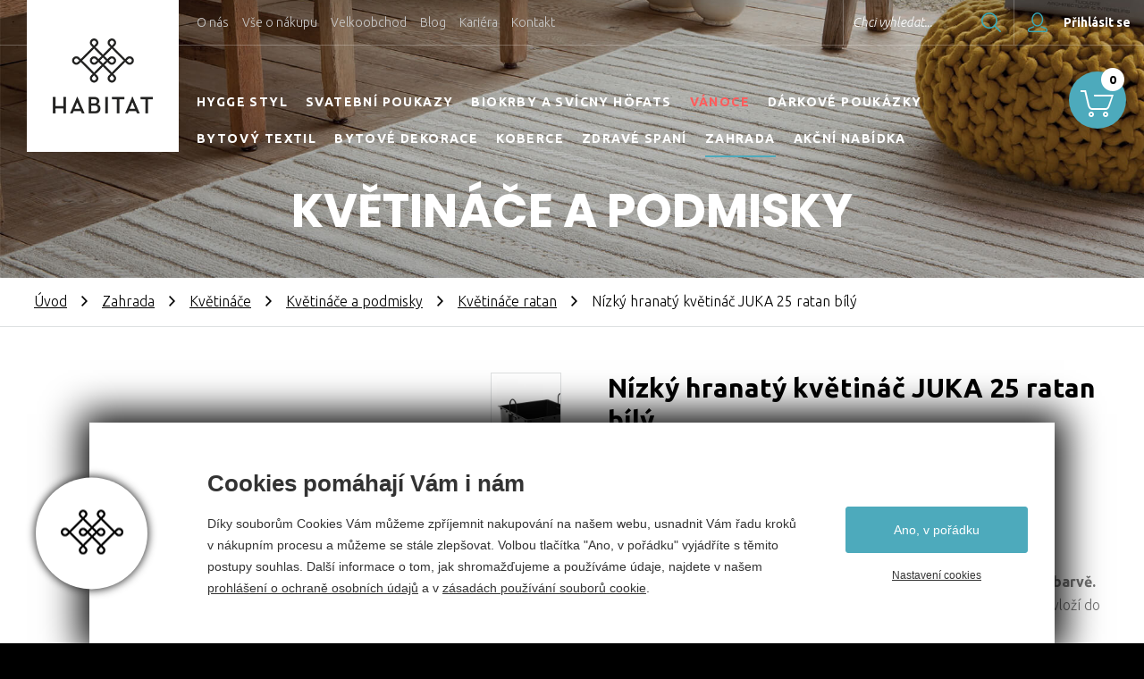

--- FILE ---
content_type: text/html; charset=utf-8
request_url: https://www.habitat-cz.cz/nizky-hranaty-kvetinac-finezia-ratan-ledove-bila
body_size: 35826
content:


<!doctype html>
<html class="no-js" lang="cs">
	<head>
		
		<title>Nízký hranatý květináč JUKA 25 ratan bílý - Habitat, a.s.</title>
		<meta http-equiv="X-UA-Compatible" content="IE=edge">
		<meta http-equiv="Content-Type" content="text/html; charset=utf-8">
		<meta name="author" content="habitat-cz.cz">
		<meta name="owner" content="habitat-cz.cz">
		<meta name="copyright" content="habitat-cz.cz">
		<meta name="viewport" content="width=device-width, initial-scale=1.0">
		
		<meta name="description" content="








	
	
	
	
	
	
	
	







Moderní plastový květináč Juka provedení imitace ratanu v bílé barvě.







Obsahuje vnitřní nádobu pro sázení květin, tato nádoba se po osázení vloží do obalu.







V květináči lze&nbsp;pěstovat okrasné pokojové, nebo&nbsp;venkovní rostliny,&nbsp;drobné ovoce&nbsp;a nebo&nbsp;bylinky.







Květináč svým provedením se skvěle doplňuje s ratanovým nábytkem.







Květináče lze&nbsp;doplnit&nbsp;květináči&nbsp;Lilia,&nbsp;Finezia a truhlíky Begonie a Werbena&nbsp;ve stejné řadě.

	&nbsp; &nbsp; &nbsp; &nbsp;&nbsp;&nbsp;&nbsp;&nbsp;
	&nbsp; &nbsp; &nbsp; &nbsp;&nbsp;&nbsp;&nbsp;&nbsp;&nbsp;
	&nbsp;
Poslední 4 kusy skladem!">
		<meta name="keywords" content="HABITAT, koberce, podlahy, koberce a podlahy, bytový textil a dekorace, matrace, postele, matrace a postele, zahradní nábytek, zahradní centrum">
	
		<link rel="shortcut icon" href="/favicon.ico">
		<link rel="author" href="/humans.txt">
		<link rel="stylesheet" href="https://fonts.googleapis.com/css?family=Poppins:700%7CUbuntu:300,300i,400,400i,500,500i,700&amp;subset=latin-ext"> 
		<link rel="stylesheet" href="/content/styles/style-v41.css">
		<link rel="stylesheet" href="/content/styles/prettyphoto.css?v=01">
		<script src="/content/scripts/modernizr.js"></script>
		
		<meta name="google-site-verification" content="ILpEmBw6_ODNCI7rLTGGIW8CYfz8Ts2sk5IwNy2kQPA">
		
		<meta property="og:title" content="Nízký hranatý květináč JUKA 25 ratan bílý - Habitat, a.s.">
		<meta property="og:type" content="website">
		<meta property="og:url" content="//www.habitat-cz.cz/">
		<meta property="og:image" content="//www.habitat-cz.cz/data/images/detail/fin/finezia-juka-ratan-bila.jpg">
		<meta property="og:description" content="HABITAT to je nápad, jak jednoduše a s elegancí splnit své sny a přání o krásném bydlení doma nebo na zahradě.">
		<meta property="og:locale" content="cs_CZ">
		
		<link rel="apple-touch-icon" href="//www.habitat-cz.cz/content/img/apple-icon.png">
		
	</head>
	<body>
<header class="header-basic light">
		<a href="/" class="logo">
			<img src="/content/img/logo.png" alt="Habitat, a.s.">
		</a>
	<div class="top">
		<ul class="menu-top">
		<li class="item-top">
			<a href="/o-habitatu">O n&#225;s</a>
		</li>
		<li class="item-top">
			<a href="/obchodni-podminky">Vše o n&#225;kupu</a>
		</li>
		<li class="item-top">
			<a href="/velkoobchod">Velkoobchod</a>
		</li>
		<li class="item-top">
			<a href="/blog">Blog</a>
		</li>
		<li class="item-top">
			<a href="/kariera2">Kari&#233;ra</a>
		</li>
		<li class="item-top">
			<a href="/kontakt">Kontakt</a>
		</li>
		</ul>
			<a href="/prihlasit?returnUrl=%2fnizky-hranaty-kvetinac-finezia-ratan-ledove-bila" class="my-account"><small>Přihlásit se</small></a>
			<div class="my-account-box">
				<form action="/prihlasit" method="post" class="form-header-login">
					<div class="form-item">
						<input type="email" name="person_UserName" id="person_UserNameHeader" value="" class="with-label-cover">
						<label for="person_UserNameHeader">Váš e-mail</label>
					</div>
					<div class="form-item form-item-right">
						<input type="password" name="person_UserPassword" id="person_UserPasswordHeader" value="" class="with-label-cover">
						<label for="person_UserPasswordHeader">Heslo</label>
					</div>
					<div class="lost-login">
						<a href="/zapomenute-heslo">Zapomněl/a jsem přihlašovací údaje</a>
					</div>
					<input type="hidden" name="send" value="login">
					<input type="hidden" name="returnUrl" value="/nizky-hranaty-kvetinac-finezia-ratan-ledove-bila">
					<a href="/registrovat" class="btn-blue-border-40">Chci se registrovat</a>
					<button type="submit" name="login" class="btn-blue-40">Přihlásit se</button>
				</form>
			</div>
		<form action="/hledat" method="get" class="search">
			<input type="text" value="" name="searchtext" id="searchtextHeader" class="with-label-cover">
			<label for="searchtextHeader">Chci vyhledat...</label>
			<button type="submit" title="Hledat" class="btn-search-submit">Hledat</button>
		</form>
	</div>
		<ul class="menu-main">
		<li>
			<a href="https://www.habitat-cz.cz/hygge">HYGGE STYL</a>
		</li>
		<li>
			<a href="/svatba">Svatebn&#237; poukazy</a>
		</li>
		<li>
			<a href="/biokrby-a-svicny-hofats">Biokrby a sv&#237;cny H&#246;fats</a>
		</li>
		<li class="vanoce">
			<a href="/vanoce">V&#225;noce</a>
		</li>
		<li>
			<a href="/darkove-poukazky">D&#225;rkov&#233; pouk&#225;zky</a>
		</li>
		<li>
			<a href="/bytovy-textil">Bytov&#253; textil</a>
		</li>
		<li>
			<a href="/dekorace">Bytov&#233; dekorace</a>
		</li>
		<li>
			<a href="/kusove-koberce">Koberce</a>
		</li>
		<li>
			<a href="/zdrave-spani">Zdrav&#233; span&#237;</a>
		</li>
		<li>
			<a href="/zahrada" class="act">Zahrada</a>
		</li>
		<li>
			<a href="/outlet">Akčn&#237; nab&#237;dka</a>
		</li>
		<li class="item-top">
			<a href="/o-habitatu">O n&#225;s</a>
		</li>
		<li class="item-top">
			<a href="/obchodni-podminky">Vše o n&#225;kupu</a>
		</li>
		<li class="item-top">
			<a href="/velkoobchod">Velkoobchod</a>
		</li>
		<li class="item-top">
			<a href="/blog">Blog</a>
		</li>
		<li class="item-top">
			<a href="/kariera2">Kari&#233;ra</a>
		</li>
		<li class="item-top">
			<a href="/kontakt">Kontakt</a>
		</li>
		</ul>
		<div class="header-content">
				<strong class="h1">Květináče a podmisky</strong>
		</div>
	<a href="/kosik" class="my-basket"><em>0</em></a>
	<a href="?menu=true" class="nav-menu"><em>Menu</em></a>
	<a href="?showSearch=true" class="nav-search">Hledat</a>
</header>
		
	<section>
	<nav>
		<a href="/">Úvod</a><em>&nbsp;</em><a href="/zahrada">Zahrada</a><em>&nbsp;</em><a href="https://www.habitat-cz.cz/kvetinace">Květináče</a><em>&nbsp;</em><a href="https://www.habitat-cz.cz/kvetinace-a-podmisky">Květináče a podmisky</a><em>&nbsp;</em><a href="https://www.habitat-cz.cz/kvetinace-ratan">Květináče ratan</a><em>&nbsp;</em><small>Nízký hranatý květináč JUKA 25 ratan bílý</small>
	</nav>
		<div class="detail-goods">
		<article class="detail-goods-article with-previews">
			<div class="detail-goods-info">
				<h1>Nízký hranatý květináč JUKA 25 ratan bílý</h1>
					<span class="maker">Lamela</span>
						<span class="tag-simple sale">výprodej</span>
						<span class="tag-simple discount">20 % sleva</span>
						<span class="tag-simple stock">skladem</span>
					<div class="goods-desc">
						







<p>
	
	
	
	
	
	
	
	<img src="[data-uri]" alt="" /></p>







<p><strong>Moderní plastový květináč Juka provedení imitace ratanu v bílé barvě.</strong></p>







<p>Obsahuje vnitřní nádobu pro sázení květin, tato nádoba se po osázení vloží do obalu.</p>







<p>V květináči lze&nbsp;<strong>pěstovat okrasné pokojové</strong>, nebo&nbsp;<strong>venkovní rostliny,</strong>&nbsp;<strong>drobné ovoce&nbsp;</strong>a nebo<strong>&nbsp;bylinky</strong>.</p>







<p>Květináč svým provedením se skvěle doplňuje s ratanovým nábytkem.</p>







<p>Květináče lze&nbsp;<strong>doplnit</strong>&nbsp;květináči&nbsp;<strong>Lilia,</strong>&nbsp;<strong>Finezia a truhlíky Begonie a Werbena&nbsp;</strong>ve stejné řadě.</p>
<p>
	<img src="[data-uri]" alt="" />&nbsp; &nbsp; &nbsp; &nbsp;&nbsp;&nbsp;&nbsp;&nbsp;
	<img src="[data-uri]" alt="" />&nbsp; &nbsp; &nbsp; &nbsp;&nbsp;&nbsp;&nbsp;&nbsp;&nbsp;
	<img src="[data-uri]" alt="" />&nbsp;</p>
<p><strong>Poslední 4 kusy skladem!</strong></p>
					</div>
				<div class="detail-goods-purchase">
						<div class="buy">
								<span class="price-basic"><em class="price-basic-text">325 Kč</em></span>
							<span class="price-main">260 Kč</span>
								<small class="price-unit">cena za kus</small>
								<form action="/kosik" method="post" name="form_buy">
									<div class="input-number">
										<input type="hidden" id="actualVarietyID" name="varietyid" value="26370">
										<input type="number" name="basket_Item[26370]_AddCount" value="1" id="input26370">
									</div>
									<small title="kus" class="unit">ks</small>
									<button type="submit" class="btn-blue-54 btn-buy">Koupit</button>
								</form>
						</div>
				</div>
			</div>
			<div class="detail-goods-image">
				<a href="/data/images/big/fin/finezia-juka-ratan-bila.jpg" data-photo="photo[0]" class="main">
					<img src="/data/images/detail/fin/finezia-juka-ratan-bila.jpg" alt="Nízký hranatý květináč JUKA 25 ratan bílý">
				</a>
					<div class="detail-goods-images-preview">
							<a href="/data/images/big/vlo/vlozka-finezia2.jpg" data-photo="photo[0]" class="preview first">
								<img src="/data/images/seznam/vlo/vlozka-finezia2.jpg" alt="Nízký hranatý květináč JUKA 25 ratan bílý">
							</a>
							<a href="/data/images/big/juk/juka-ratan-bila.jpg" data-photo="photo[0]" class="preview second">
								<img src="/data/images/seznam/juk/juka-ratan-bila.jpg" alt="Nízký hranatý květináč JUKA 25 ratan bílý">
							</a>
					</div>
			</div>
		</article>
			<div class="detail-goods-params">
				<div class="content">
					<h2>Podrobné informace</h2>
					<div class="table-params">
							<div class="row">
								<strong>Katalogové číslo:</strong>
								<small>300011249</small>
							</div>
							<div class="row">
								<strong>Dostupnost:</strong>
									<small>skladem (expedice do 24 hodin)</small>
							</div>
									<div class="row">
										<strong>Výrobce:</strong>
											<small>
													<a href="https://www.habitat-cz.cz/kvetinace-a-podmisky?vyrobce-lamela=">Lamela</a>
											</small>
									</div>
									<div class="row">
										<strong>Typ květináče:</strong>
											<small>Nízký hranatý květináč interiér exteriér</small>
									</div>
									<div class="row">
										<strong>Materiál:</strong>
											<small>
													<a href="https://www.habitat-cz.cz/kvetinace-a-podmisky?material-plast=">plast</a>
											</small>
									</div>
									<div class="row">
										<strong>Barva:</strong>
												<small>
													<a href="https://www.habitat-cz.cz/kvetinace-a-podmisky?barva-bila=">ledově bílá</a>
												</small>
									</div>
									<div class="row">
										<strong>Země původu:</strong>
											<small>Polsko</small>
									</div>
									<div class="row">
										<strong>EAN:</strong>
											<small>5900119055951</small>
									</div>
							<div class="row-text">
								<h3>Další informace</h3>
								













<p><br />
	
	
	
	
	
	
	
	</p>
							</div>
					</div>
				</div>
			</div>
		</div>
			<div class="content-list-goods">
					<h2 class="section">Doporučujeme dokoupit</h2>
					<ul class="list-goods">
							<li>
								<a href="/samozavlazovaci-set-finezia-a-juka">
									<span class="image">
										<img src="/data/images/seznam/empty.jpg" data-original="/data/images/seznam/set/set-finezia.jpg" alt="Samozavlažovací set Finezia a Juka" class="lazy">
										<noscript>
											<img src="/data/images/seznam/set/set-finezia.jpg" alt="Samozavlažovací set Finezia a Juka">
										</noscript>
									</span>
									<h3>Samozavlažovací set Finezia a Juka</h3>
									<span class="maker">Lamela</span>
										<span class="price">od 86 Kč</span>
										<span class="detail"><small class="btn-blue-border-40 btn-detail">více variant</small></span>
											<span class="tag-simple tag-simple-list position-1 stock">skladem</span>
								</a>
							</li>
					</ul>
					<h2 class="section">Mohlo by se vám líbit</h2>
					<ul class="list-goods">
							<li>
								<a href="/nizky-hranaty-kvetinac-finezia-ratan-taupe-hneda-svetla">
									<span class="image">
										<img src="/data/images/seznam/empty.jpg" data-original="/data/images/seznam/fin/finezia-juka-ratan-frape.jpg" alt="Nízký hranatý květináč JUKA ratan frapé světle hnědý" class="lazy">
										<noscript>
											<img src="/data/images/seznam/fin/finezia-juka-ratan-frape.jpg" alt="Nízký hranatý květináč JUKA ratan frapé světle hnědý">
										</noscript>
									</span>
									<h3>Nízký hranatý květináč JUKA ratan frapé světle hnědý</h3>
									<span class="maker">Lamela</span>
										<span class="price">od 145 Kč</span>
										<span class="detail"><small class="btn-blue-border-40 btn-detail">více variant</small></span>
											<span class="tag-simple tag-simple-list position-1 sale">výprodej</span>
											<span class="tag-simple tag-simple-list position-2 discount">20 % sleva</span>
											<span class="tag-simple tag-simple-list position-3 stock">skladem</span>
								</a>
							</li>
							<li class=" e-2">
								<a href="/nizky-hranaty-kvetinac-juka-ratan-cerna">
									<span class="image">
										<img src="/data/images/seznam/empty.jpg" data-original="/data/images/seznam/juk/juka-ratan-cerny-223.jpg" alt="Nízký hranatý květináč JUKA ratan černý" class="lazy">
										<noscript>
											<img src="/data/images/seznam/juk/juka-ratan-cerny-223.jpg" alt="Nízký hranatý květináč JUKA ratan černý">
										</noscript>
									</span>
									<h3>Nízký hranatý květináč JUKA ratan černý</h3>
									<span class="maker">Lamela</span>
										<span class="price">od 136 Kč</span>
										<span class="detail"><small class="btn-blue-border-40 btn-detail">více variant</small></span>
											<span class="tag-simple tag-simple-list position-1 sale">výprodej</span>
											<span class="tag-simple tag-simple-list position-2 discount">20 % sleva</span>
											<span class="tag-simple tag-simple-list position-3 stock">skladem</span>
								</a>
							</li>
							<li class=" e-2-c e-3">
								<a href="/vysoky-kvetinac-finezia-ratan-bily">
									<span class="image">
										<img src="/data/images/seznam/empty.jpg" data-original="/data/images/seznam/fin/finezia-ratan-bila.jpg" alt="Vysoký květináč Finezia 40 ratan bílý" class="lazy">
										<noscript>
											<img src="/data/images/seznam/fin/finezia-ratan-bila.jpg" alt="Vysoký květináč Finezia 40 ratan bílý">
										</noscript>
									</span>
									<h3>Vysoký květináč Finezia 40 ratan bílý</h3>
									<span class="maker">Lamela</span>
										<span class="price">od 1 292 Kč</span>
										<span class="detail"><small class="btn-blue-border-40 btn-detail">detail</small></span>
											<span class="tag-simple tag-simple-list position-1 sale">výprodej</span>
											<span class="tag-simple tag-simple-list position-2 discount">20 % sleva</span>
											<span class="tag-simple tag-simple-list position-3 stock">skladem</span>
								</a>
							</li>
					</ul>
			</div>
	</section>
<footer>
		<div class="why-we">
			<h2>Proč nakupovat u nás</h2>
			<div class="why-we-points">
				<div class="why-we-item">
					<div class="content">
						<div class="ico ico-transfer"></div>
						<h3>Doprava zdarma</h3>
						<div class="desc">Při nákupu nad 3 000 Kč máte dopravu kurýrem po celé ČR zdarma!</div>
					</div>
				</div>
				<div class="why-we-item">
					<div class="content">
						<div class="ico ico-design"></div>
						<h3>SVĚTOVÝ DESIGN</h3>
						<div class="desc">Sortiment od více než 50 světových designérů.</div>
					</div>
				</div>
				<div class="why-we-item">
					<div class="content">
						<div class="ico ico-profi"></div>
						<h3>PROFESIONALITA</h3>
						<div class="desc">Náš vyškolený personál Vám poradí a doporučí jen to nejlepší.</div>
					</div>
				</div>
				<div class="why-we-item">
					<div class="content">
						<div class="ico ico-shop"></div>
						<h3>KAMENNÁ PRODEJNA</h3>
						<div class="desc">Navštivte nás. Rádi Vás uvidíme v naší prodejně v Náměšti n. Oslavou.</div>
					</div>
				</div>
				<div class="why-we-item">
					<div class="content">
						<div class="ico ico-service"></div>
						<h3>SERVIS</h3>
						<div class="desc">Náš vyškolený personál Vám poradí a doporučí jen to nejlepší.</div>
					</div>
				</div>
			</div>
		</div>
		<div class="partners">
			<h2>Výrobci a značky</h2>
			<div class="partners-items">
				<div class="partners-item big">
					<img src="/content/img/empty-1-1.png" data-original="/content/images/partners/brink-campman.jpg" alt="Brink&Campman" class="lazy">
					<noscript>
						<img src="/content/images/partners/brink-campman.jpg" alt="Brink&Campman">
					</noscript>
				</div>
				<div class="partners-item big">
					<img src="/content/img/empty-1-1.png" data-original="/content/images/partners/fussenegger.jpg" alt="Fussenegger" class="lazy">
					<noscript>
						<img src="/content/images/partners/fussenegger.jpg" alt="Fussenegger">
					</noscript>
				</div>
				<div class="partners-item big">
					<img src="/content/img/empty-1-1.png" data-original="/content/images/partners/gerster.jpg" alt="Gerster" class="lazy">
					<noscript>
						<img src="/content/images/partners/gerster.jpg" alt="Gerster">
					</noscript>
				</div>
				<div class="partners-item big">
					<img src="/content/img/empty-1-1.png" data-original="/content/images/partners/ibena.jpg" alt="ibena" class="lazy">
					<noscript>
						<img src="/content/images/partners/ibena.jpg" alt="ibena">
					</noscript>
				</div>
				<div class="partners-item big">
					<img src="/content/img/empty-1-1.png" data-original="/content/images/partners/lasa.jpg" alt="LASA" class="lazy">
					<noscript>
						<img src="/content/images/partners/lasa.jpg" alt="LASA">
					</noscript>
				</div>
				<div class="partners-item big">
					<img src="/content/img/empty-1-1.png" data-original="/content/images/partners/lechuza.jpg" alt="Lechuza" class="lazy">
					<noscript>
						<img src="/content/images/partners/lechuza.jpg" alt="Lechuza">
					</noscript>
				</div>
				<div class="partners-item big">
					<img src="/content/img/empty-1-1.png" data-original="/content/images/partners/ligne-pure.jpg" alt="ligne pure" class="lazy">
					<noscript>
						<img src="/content/images/partners/ligne-pure.jpg" alt="ligne pure">
					</noscript>
				</div>
				<div class="partners-item big">
					<img src="/content/img/empty-1-1.png" data-original="/content/images/partners/osta.jpg" alt="Osta" class="lazy">
					<noscript>
						<img src="/content/images/partners/osta.jpg" alt="Osta">
					</noscript>
				</div>
				<div class="partners-item big">
					<img src="/content/img/empty-1-1.png" data-original="/content/images/partners/prestigious-textiles.jpg" alt="prestigious textiles" class="lazy">
					<noscript>
						<img src="/content/images/partners/prestigious-textiles.jpg" alt="prestigious textiles">
					</noscript>
				</div>
				<div class="partners-item big">
					<img src="/content/img/empty-1-1.png" data-original="/content/images/partners/rasch-textil.jpg" alt="Rasch textil" class="lazy">
					<noscript>
						<img src="/content/images/partners/rasch-textil.jpg" alt="Rasch textil">
					</noscript>
				</div>
				<div class="partners-item big">
					<img src="/content/img/empty-1-1.png" data-original="/content/images/partners/schlafgut.jpg" alt="schlafgut" class="lazy">
					<noscript>
						<img src="/content/images/partners/schlafgut.jpg" alt="schlafgut">
					</noscript>
				</div>
				<div class="partners-item big">
					<img src="/content/img/empty-1-1.png" data-original="/content/images/partners/sia.jpg" alt="SIA" class="lazy">
					<noscript>
						<img src="/content/images/partners/sia.jpg" alt="SIA">
					</noscript>
				</div>
				<div class="partners-item big">
					<img src="/content/img/empty-1-1.png" data-original="/content/images/partners/stella.jpg" alt="Stella" class="lazy">
					<noscript>
						<img src="/content/images/partners/stella.jpg" alt="Stella">
					</noscript>
				</div>
			</div>
		</div>
	<div class="favourite">
		<div class="favourite-items">
			<h2>Oblíbené kategorie</h2>
			<div class="favourite-item">
				<h3><a href="/koberce">Koberce</a></h3>
				<ul>
					<li><a href="/koberce?typ-moderni-kusove-koberce=">Kusové koberce</a></li>
					<li><a href="/koberce?typ-perske-koberce=">Perské koberce</a></li>
					<li><a href="/koberce?typ-detske-koberce=">Dětské koberce</a></li>
					<li><a href="/koberce?typ-moderni-kusove-koberce=&umisteni-obyvaci-pokoj=">Moderní kusové koberce do obýváku</a></li>
					<li><a href="/koberce?umisteni-detsky-pokoj=">Koberce do dětského</a></li>
					<li><a href="/vyprodej">Levné kusové koberce - výprodej</a></li>
				</ul>
			</div>
			<div class="favourite-item e-2">
				<h3><a href="/zahradni-centrum">Zahrada</a></h3>
				<ul>
					<li><a href="/kvetinace">Květináče</a></li>
					<li><a href="/kvetinace?material-keramika=">Keramické květináče</a></li>
					<li><a href="/kvetinace?material-plast=">Plastové květináče</a></li>
					<li><a href="/samozavlazovaci-kvetinace">Samozavlažovací květináče</a></li>
					<li><a href="/truhliky">Samozavlažovací truhlíky</a></li>
					<li><a href="/hnojiva-a-ochrana-rostlin">Ochrana stromků proti okousu</a></li>
					<li><a href="/tkane-a-netkane-textilie-travni-koberce">Netkané textilie</a></li>
				</ul>
			</div>
			<div class="favourite-item e-2-c">
				<h3><a href="/bytovy-textil-a-dekorace">Bytový textil a dekorace</a></h3>
				<ul>
					<li><a href="/dekoracni-latky-a-zaclony">Dekorační látky a záclony</a></li>
					<li><a href="/povleceni-prosteradla">Povlečení a prostěradla</a></li>
					<li><a href="/deky-a-pledy">Deky a plédy</a></li>
					<li><a href="/dekoracni-polstarky-do-loznice">Dekorační polštářky</a></li>
					<li><a href="/koupelna">Textil do koupelny</a></li>
					<li><a href="/kuchynske-uterky">Kuchyňské utěrky a ubrusy</a></li>
					<li><a href="/zdrave-spani">Zdravé spaní</a></li>
				</ul>
			</div>
			<div class="favourite-item e-2 e-4">
				<h3><a href="/rady-tipy-navody-koberce-a-podlahy">Rady a tipy</a></h3>
				<ul>
					<li><a href="/vyber-koberce">Jak vybrat kvalitní koberec</a></li>
					<li><a href="/vybirame-detsky-koberec">Jaký koberec do dětského pokoje</a></li>
					<li><a href="/jak-vycistit-skvrnu-na-koberci">Jak nejlépe vyčistit koberec</a></li>
					<li><a href="/vybirame-truhliky-pro-balkonove-kvetiny">Vybíráme jarní truhlíky</a></li>
				</ul>
			</div>
		</div>
	</div>
		<div class="partners">
			<h2>Naši partneři</h2>
			<div class="partners-items">
				<div class="partners-item small first">
					<a href="http://www.sphere.cz" class="do-noveho-okna">
						<img src="/content/images/partners/sphere.jpg" alt="Sphere">
					</a>
				</div>
				<div class="partners-item small last">
					<a href="http://www.carte.cz" class="do-noveho-okna">
						<img src="/content/images/partners/carte.jpg" alt="Carte">
					</a>
				</div>
			</div>
		</div>
	<div class="footer">
		<div class="copy">2016 - 2026 &copy; Habitat, a.s.<em>|</em>V.Nezvala 977, 675 71 Náměšť nad Oslavou.<em>|</em><span class="email"><a href="mailto:info@habitat-cz.cz">info@habitat-cz.cz</a></span><em>|</em><span class="phone">+420 568 620 101 (prodejna)</span><em>|</em><span class="phone">+420 568 620 541 (kancelář)</span><em>|</em></div>
		<div class="social">
			<a href="https://www.facebook.com/habitat.namest" class="fb do-noveho-okna">facebook</a>
			<a href="https://www.instagram.com/habitat_cz/" class="in do-noveho-okna">instagram</a>
		</div>
		<div class="create">Vytvořil <a href="http://www.webprogress.cz">webProgess</a></div>
	</div>
</footer>
		
		<script src="/content/scripts/jquery.js"></script>
		<script src="/content/scripts/jquery-cookies.js"></script>
		<script src="/content/scripts/prettyphoto.js"></script>
		<script src="/content/scripts/lazyload.js"></script>
		<script src="/content/scripts/global-v05.js"></script>
		<script src="/content/scripts/respond.js" async></script>

		<script type="text/javascript">//<![CDATA[
		var _hwq = _hwq || [];_hwq.push(['setKey', '085AE7A7D9E31E0074B4E3101F208FF3']);_hwq.push(['setTopPos', '200']);_hwq.push(['showWidget', '21']);(function() {var ho = document.createElement('script'); ho.type = 'text/javascript'; ho.async = true;ho.src = ('https:' == document.location.protocol ? 'https://ssl' : 'http://www') + '.heureka.cz/direct/i/gjs.php?n=wdgt&sak=085AE7A7D9E31E0074B4E3101F208FF3';var s = document.getElementsByTagName('script')[0]; s.parentNode.insertBefore(ho, s);})();//]]></script>
		<script type="text/javascript">/* <![CDATA[ */var seznam_retargeting_id = 13794;/* ]]> */</script>
		<script type="text/javascript">var $mcGoal = {'settings':{'uuid':'ca9afc4f7af1030e9cb5cc7ee','dc':'us8'}};(function() {var sp = document.createElement('script'); sp.type = 'text/javascript'; sp.async = true; sp.defer = true;sp.src = ('https:' == document.location.protocol ? 'https://s3.amazonaws.com/downloads.mailchimp.com' : 'http://downloads.mailchimp.com') + '/js/goal.min.js';var s = document.getElementsByTagName('script')[0]; s.parentNode.insertBefore(sp, s);})(); </script>

<script>
	var _gaq=_gaq||[];
	_gaq.push(['_setAccount','UA-39296891-1']);
	_gaq.push(['_trackPageview']);
	
	
</script>
<script>
	(function (f,n)
	{if (f.fbq) return; n = f.fbq = function () {n.callMethod ? n.callMethod.apply(n, arguments) : n.queue.push(arguments)};
	if (!f._fbq) f._fbq = n; n.push = n; n.loaded = !0; n.version = '2.0'; n.queue = []; 
    })(window);
	fbq('init', '454828032259848');
	fbq('track', 'PageView');
	
	
		
		fbq('track', 'ViewContent', {
			content_ids: ['300011249'],
			content_type: 'product',
				value: 260,
			currency: 'CZK'
		});
</script>


<!-- Kód Google značky pro remarketing -->
<script type="text/javascript">
	var google_tag_params = {
			ecomm_prodid: '300011249',
		ecomm_pagetype: 'product',
			ecomm_totalvalue: 260,
			ecomm_category: 'Květináče ratan',
	};
</script>
<script type="text/javascript">
	/* <![CDATA[ */
	var google_conversion_id = 999184882;
	var google_custom_params = window.google_tag_params;
	var google_remarketing_only = true;
	/* ]]> */
</script>

		<script src="/cookies/js-v02.js"></script>
	</body>
</html>

--- FILE ---
content_type: application/javascript
request_url: https://www.habitat-cz.cz/cookies/js-v02.js
body_size: 3452
content:
var czechAbbr = 'cs';
var lang = document.getElementsByTagName('html')[0].getAttribute('lang')

textAboutCookies = 'Díky souborům Cookies Vám můžeme zpříjemnit nakupování na našem webu, usnadnit Vám řadu kroků v nákupním procesu a můžeme se stále zlepšovat. Volbou tlačítka "Ano, v pořádku" vyjádříte s těmito postupy souhlas. Další informace o tom, jak shromažďujeme a používáme údaje, najdete v našem <a href="/informace-o-zpracovani-osobnich-udaju">prohlášení o ochraně osobních údajů</a> a v <a href="/cookies">zásadách používání souborů cookie</a>.'
titleAboutCookies = 'Cookies pomáhají Vám i nám';aClose = 'Zavřít';btnSet = 'Nastavení cookies';btnReject = 'Nepřijmout cookies';btnOk = 'Ano, v pořádku'

settingLinkFooterParentTagName = 'footer';settingLinkFooterParentClass = '';settingLinkFooterClass = 'copy';settingLinkFooter='<a href="javascript:cookiesAdvSet()">'+btnSet+'</a><em>|</em>';


function eugetCookie(e){for(var t,o,n=document.cookie.split(";"),i=0;i<n.length;i++)if(t=n[i].substr(0,n[i].indexOf("=")),o=n[i].substr(n[i].indexOf("=")+1),(t=t.replace(/^\s+|\s+$/g,""))==e)return unescape(o)}function cookiesAdvOk(){var e=new Date;e.setFullYear(e.getFullYear()+10),document.cookie="cookiesAdv=yes; path=/; expires="+e.toGMTString(),null!=document.getElementById("cookiesAdvSettings")&&(cookiesAdvRemoteControl(!0),cookiesAdvcloseSettings()),null!=document.getElementById("cookiesAdv")&&(document.getElementById("cookiesAdv").style.display="none"),cookieAdvCallScript("yes")}function cookiesAdvReject(e){var t=new Date;e&&(t.setFullYear(t.getFullYear()+1),document.cookie="cookiesAdv=no; path=/; expires="+t.toGMTString()),null!=document.getElementById("cookiesAdvSettings")&&(cookiesAdvRemoteControl(!1),cookiesAdvcloseSettings()),null!=document.getElementById("cookiesAdv")&&(document.getElementById("cookiesAdv").style.display="none"),e&&cookieAdvCallScript("no")}function cookiesAdvSet(){var t;document.body.classList.add("noscroll"),null!=document.getElementById("cookiesAdvSettings")?document.getElementById("cookiesAdvSettings").style.display="block":(langDoc=lang,"cs"==lang&&(langDoc="cz"),(t=document.createElement("div")).id="cookiesAdvSettings",fetch("/cookies/"+langDoc+".html?v=02").then(e=>e.text()).then(e=>{t.innerHTML=e,document.body.appendChild(t),cookieAdvSetAfter()}))}function cookiesAdvSetOk(){for(var e=document.getElementsByClassName("remote"),t="",o=0;o<e.length;o++){var n=e[o].children;for(k=0;k<n.length;k++)"INPUT"==n[k].tagName&&n[k].checked&&(t+="|"+n[k].getAttribute("name"))}var i=new Date;i.setFullYear(i.getFullYear()+10),document.cookie="cookiesAdv=set"+t+"; path=/; expires="+i.toGMTString(),cookiesAdvcloseSettings(),null!=document.getElementById("cookiesAdv")&&(document.getElementById("cookiesAdv").style.display="none"),cookieAdvCallScript("set"+t)}function cookieAdvSetAfter(){if(cookieVal=eugetCookie("cookiesAdv"),null!=cookieVal&&(cookieVal.startsWith("set")||"yes"==cookieVal))for(var e=document.getElementById("cookiesAdvSettings").getElementsByClassName("remote"),t=0;t<e.length;t++){var o=e[t].children;for(k=0;k<o.length;k++)"INPUT"!=o[k].tagName||!cookieVal.includes(o[k].getAttribute("name"))&&"yes"!=cookieVal||(o[k].checked=!0)}document.getElementById("cookiesAdvSettings").addEventListener("click",function(e){e.target&&(e.target.matches("div.content *")||cookiesAdvcloseSettings())}),document.getElementById("cookiesAdvSettings").addEventListener("click",function(e){e.target&&(e.target.matches("div.line")||e.target.matches("div.line em")||e.target.matches("div.line strong.caMain")?(parentLine=e.target.parentElement,parentLine.classList.contains("line")&&(parentLine=parentLine.parentElement),parentLine.classList.contains("read")?parentLine.classList.remove("read"):parentLine.classList.add("read")):e.target.matches("a.close")&&cookiesAdvcloseSettings())}),document.addEventListener("keydown",function(e){"Escape"==e.key&&null!=document.getElementById("cookiesAdvSettings")&&cookiesAdvcloseSettings()})}function cookiesAdvRemoteControl(e){for(var t=document.getElementById("cookiesAdvSettings").getElementsByClassName("remote"),o=0;o<t.length;o++){var n=t[o].children;if(!t[o].classList.contains("disabled"))for(k=0;k<n.length;k++)n[k].checked=e}}function cookiesAdvcloseSettings(){document.body.classList.remove("noscroll"),document.getElementById("cookiesAdvSettings").style.display="none"}Element.prototype.getCurrentStyle=function(e){var t="";return this.currentStyle?(e=cssProperty(e),t=this.currentStyle[e]):document.defaultView?t=document.defaultView.getComputedStyle(this,"").getPropertyValue(e):this.style[e]&&(t=this.style[e]),t},window.addEventListener("load",function(){var e,t;navigator.cookieEnabled&&(e=document.getElementsByTagName("head")[0],(t=document.createElement("link")).rel="stylesheet",t.type="text/css",t.href="/cookies/style.css?v=03",t.media="all",e.appendChild(t),cookieVal=eugetCookie("cookiesAdv"),null==cookieVal&&((t=document.createElement("div")).id="cookiesAdv",t.innerHTML='<div class="in"><div class="logoadv"><img src="/content/img/logo-ico.png" alt="Habitat, a.s."></div><div class="text"><strong class="caTitle">'+titleAboutCookies+"</strong><p>"+textAboutCookies+'</p></div><div class="btns"><button onclick="cookiesAdvOk()" class="btn1">'+btnOk+'</button><a href="javascript:cookiesAdvSet()" class="hrefset">'+btnSet+'</a><br class="brclear"></div><br class="brclear"></div>',document.body.appendChild(t)),footer=(""!=settingLinkFooterParentTagName?document.getElementsByTagName(settingLinkFooterParentTagName):document.getElementsByClassName(settingLinkFooterParentClass))[0],null!=footer&&(footerElement=footer.getElementsByClassName(settingLinkFooterClass)[0],footerElement.innerHTML+=settingLinkFooter))}),navigator.cookieEnabled&&(cookieVal=eugetCookie("cookiesAdv"),null!=cookieVal&&cookieAdvCallScript(cookieVal));


//zde se povolí měřící/marketingové/funkční skripty podle zvoleného nastavení
function cookieAdvCallScript(choice) {
	

	if(choice == 'yes' || choice.startsWith('set')) {
		//Výkonové cookies - analytics apod
		if(choice == 'yes' || choice.includes('analytics')) {
			
			(function(){
				var ga=document.createElement('script');ga.type='text/javascript';ga.async=true;
				ga.src=('https:'==document.location.protocol?'https://ssl':'http://www')+'.google-analytics.com/ga.js';
				var s=document.getElementsByTagName('script')[0];
				s.parentNode.insertBefore(ga,s);
			})();
					
			//	HOTJAR
			(function(h,o,t,j,a,r){
				h.hj=h.hj||function(){(h.hj.q=h.hj.q||[]).push(arguments)};
				h._hjSettings={hjid:895818,hjsv:6};
				a=o.getElementsByTagName('head')[0];
				r=o.createElement('script');r.async=1;
				r.src=t+h._hjSettings.hjid+j+h._hjSettings.hjsv;
				a.appendChild(r);
			})(window,document,'https://static.hotjar.com/c/hotjar-','.js?sv=');
			
			// FACEBOOK
			if(window.typePage == 'eshop') {
				(function() {
					var ho = document.createElement('script'); ho.type = 'text/javascript'; ho.async = true;
					ho.src = ('https:' == document.location.protocol ? 'https://ssl' : 'http://www') + '.heureka.cz/direct/js/cache/1-roi-async.js';
					var s = document.getElementsByTagName('script')[0]; s.parentNode.insertBefore(ho, s);
				})();
			}
			
			//	ZBOZICZ
			if(window.zboziEshopId) {
				(function(w,d,s,u,n,k,c,t){w.ZboziConversionObject=n;w[n]=w[n]||function(){
				(w[n].q=w[n].q||[]).push(arguments)};w[n].key=k;c=d.createElement(s);
				t=d.getElementsByTagName(s)[0];c.async=1;c.src=u;t.parentNode.insertBefore(c,t)
				})(window,document,"script","https://www.zbozi.cz/conversion/js/conv.js","zbozi",window.zboziEshopId);
				zbozi("setOrder",zboziCZkonverze);
				zbozi("send");
			}
		}
		//Funkční cookies - naše - poslední navštívené atd.
		if(choice == 'yes' || choice.includes('functional')) {

		}
		//Cílené a reklamní cookies - sklik, remarketing atd.
		if(choice == 'yes' || choice.includes('advert')) {
		
			//	FACEBOOK
			(function(s,o,g,a){a=s.createElement(o), m=s.getElementsByTagName(o)[0], a.async=1;a.src=g, m.parentNode.insertBefore(a,m)})
			(document, 'script', '//connect.facebook.net/en_US/fbevents.js');
								
			//	RETARGETING
			(function(s,o,g,a){a=s.createElement(o), m=s.getElementsByTagName(o)[0], a.async=1;a.src=g, m.parentNode.insertBefore(a,m)})
			(document, 'script', '//c.imedia.cz/js/retargeting.js');

			//	REMARKETING
			(function(s,o,g,a){a=s.createElement(o), m=s.getElementsByTagName(o)[0], a.async=1;a.src=g, m.parentNode.insertBefore(a,m)})
			(document, 'script', '//www.googleadservices.com/pagead/conversion.js');

			//	SKLIK
			if(window.Sklik) {
				(function(s,o,g,a){a=s.createElement(o), m=s.getElementsByTagName(o)[0], a.async=1;a.src=g, m.parentNode.insertBefore(a,m)})
				(document, 'script', '//www.seznam.cz/rs/static/rc.js');
			}
		}
	} else if(choice == 'no') {
		//vše zakázáno => nic se nepovolí
	}
}